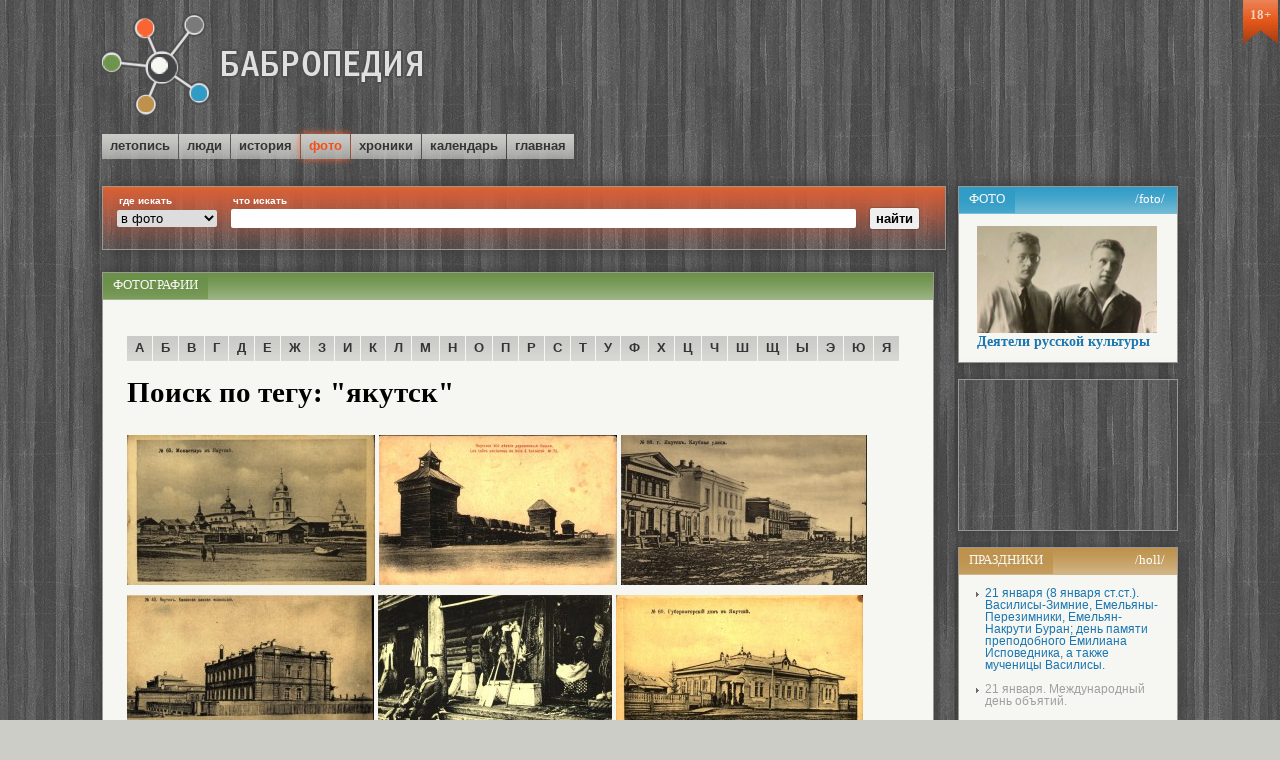

--- FILE ---
content_type: text/html
request_url: https://babropedia.com/?tgg=Wkutsk
body_size: 4035
content:





<!DOCTYPE HTML PUBLIC "-//W3C//DTD HTML 4.01 Transitional//EN">
<!-- saved from url=(0016)http://localhost -->
<html>
<head>
     <title>Бабропедия. Фотографии. Поиск по тегу: "якутск"</title>
     <meta http-equiv="Content-Type" content="text/html; charset=windows-1251">
     <meta name="viewport" content="width=device-width, initial-scale=1.0">
     <meta name="description" content="Бабропедия. Фотографии. Поиск по тегу: "якутск"">
     <link href="css/style.css" rel="stylesheet" type="text/css">
     <!--[if IE]>
           <link href="css/ie.css" rel="stylesheet" type="text/css">
     <![endif]-->
     <link rel="alternate" type="application/rss+xml" title="RSS" href="https://babr.ru/data/export/news.xml">
     <script type="text/javascript" src="/js/jquery.min.js"></script>
     <script type="text/javascript" src="/js/jquery-1.4.3.min.js"></script>
     <script type="text/javascript" src="/js/fancybox/jquery.mousewheel-3.0.4.pack.js"></script>
     <script type="text/javascript" src="/js/fancybox/jquery.fancybox-1.3.2.js"></script>
     <link rel="stylesheet" type="text/css" href="/js/fancybox/jquery.fancybox-1.3.2.css" media="screen" />
     <script type="text/javascript" src="/js/fancy.js"></script>

<script async src="https://pagead2.googlesyndication.com/pagead/js/adsbygoogle.js"></script>
<script>
     (adsbygoogle = window.adsbygoogle || []).push({
          google_ad_client: "ca-pub-5489458026150088",
          enable_page_level_ads: true
     });
</script>

</head>




<body>
<div class="scnone"><noindex>
<!--Rating@Mail.ru COUNTER--><img height=1 width=1 src="http://top.list.ru/counter?id=262447"><!--/COUNTER-->
</noindex></div>

<div class="p18"><p>18+</p></div>


<table cellspacing=12 width=1100 class="all">
<tr valign=top><td colspan=3 class="topline"><div class="topl">

  <div class="obl"><table class=setka><colgroup><col width=482><col width=618></colgroup><tr><td>
  <div class="logob"><a href="/"><img src="image/logo.png" border=0 class="logotype"></a></div>
  </td>
  <td align=right><noindex><script async src="//pagead2.googlesyndication.com/pagead/js/adsbygoogle.js"></script><!-- pedia_top468 --><ins class="adsbygoogle"     style="display:inline-block;width:468px;height:60px"     data-ad-client="ca-pub-5489458026150088"     data-ad-slot="3175045855"></ins><script>(adsbygoogle = window.adsbygoogle || []).push({});</script></noindex></td>
  </tr></table></div>


  <div class=menu>
    <div class="pm"><p><a href="?ev=leto">летопись</a></div>
    <div class="pm"><p><a href="?ev=ppl">люди</a></div>
    <div class="pm"><p><a href="?ev=cld">история</a></div>
    <div class="pm active"><p><a href="?ev=foto">фото</a></div>
    <div class="pm"><p><a href="?ev=hist">хроники</a></div>
    <div class="pm"><p><a href="?ev=vcld">календарь</a></div>
    <div class="pm"><p><a href="/">главная</a></div>

  <div class="clear"></div></div>  

</div></td></tr>

<tr valign=top>
  <td colspan=2  class="searchline">


<div class="box"><form method="post" action="?ev=find">
   <table class="search">
    <tr><td><p class="ppp">где искать</td><td><p class="ppp">что искать</td><td></td></tr>
     <tr><td><select name="findw">

      <option value="pipl">в людях
      <option value="hist">в историях
      <option value="iww">в IWW
      <option value="foto" selected>в фото
      <option value="holl">в праздниках
      </select></td>
     <td class=txtcell><input type="text" class=txt name="findk"></td><td><input type="submit" value="найти" class=btn></td></tr></table>
   </form>
</div>


  </td> 
  <td class="tcol" rowspan=2>


  
    <div class="box3">
        <h3><span class="h3">фото</span><span><noindex><a href="/foto/">/foto/</a></noindex></span><div class="clear"></div></h3>

        <div class=weather><a href="?lirk=russ_cult"><img src="/data/fu2/russ_cult.jpg" width=180 border=0><br><b>Деятели русской культуры</b></a></div>
        
    </div>

    <div class="box">
        <div class=heap><noindex><script async src="//pagead2.googlesyndication.com/pagead/js/adsbygoogle.js"></script><!-- pedia_r1_150 --><ins class="adsbygoogle"     style="display:inline-block;width:180px;height:150px"     data-ad-client="ca-pub-5489458026150088"     data-ad-slot="7605245453"></ins><script>(adsbygoogle = window.adsbygoogle || []).push({});</script></noindex></div>
    </div>
  
    <div class="box4">
        <h3><span class="h3">праздники</span><span><a href="/holl/" target=_blank>/holl/</a></span><div class="clear"></div></h3>
        <div class=puzometr><p><a href="?hll=01_21">21 января (8 января ст.ст.). Василисы-Зимние, Емельяны-Перезимники, Емельян-Накрути Буран; день памяти преподобного Емилиана Исповедника, а также мученицы Василисы.
</a><p>21 января. Международный день объятий.<p>21 января. Россия: День инженерных войск.<p>21 января. Польша: День бабушки.<p>22 января. Украина: День соборности.<p>22 января. Польша: День дедушки.</div>
    </div>



  </td> 
</tr>
<tr valign=top>



  <td  class="doccol" valign=top>   


     <div class="box">
        <h3><span class="h3">Фотографии</span><div class="clear"></div></h3>
        <div class=page>
      <div class=menu><div class="pm"><p><a href="?fotltr=1">А</a></div><div class="pm"><p><a href="?fotltr=2">Б</a></div><div class="pm"><p><a href="?fotltr=3">В</a></div><div class="pm"><p><a href="?fotltr=4">Г</a></div><div class="pm"><p><a href="?fotltr=5">Д</a></div><div class="pm"><p><a href="?fotltr=6">Е</a></div><div class="pm"><p><a href="?fotltr=7">Ж</a></div><div class="pm"><p><a href="?fotltr=8">З</a></div><div class="pm"><p><a href="?fotltr=9">И</a></div><div class="pm"><p><a href="?fotltr=10">К</a></div><div class="pm"><p><a href="?fotltr=11">Л</a></div><div class="pm"><p><a href="?fotltr=12">М</a></div><div class="pm"><p><a href="?fotltr=13">Н</a></div><div class="pm"><p><a href="?fotltr=14">О</a></div><div class="pm"><p><a href="?fotltr=15">П</a></div><div class="pm"><p><a href="?fotltr=16">Р</a></div><div class="pm"><p><a href="?fotltr=17">С</a></div><div class="pm"><p><a href="?fotltr=18">Т</a></div><div class="pm"><p><a href="?fotltr=19">У</a></div><div class="pm"><p><a href="?fotltr=20">Ф</a></div><div class="pm"><p><a href="?fotltr=21">Х</a></div><div class="pm"><p><a href="?fotltr=22">Ц</a></div><div class="pm"><p><a href="?fotltr=23">Ч</a></div><div class="pm"><p><a href="?fotltr=24">Ш</a></div><div class="pm"><p><a href="?fotltr=25">Щ</a></div><div class="pm"><p><a href="?fotltr=26">Ы</a></div><div class="pm"><p><a href="?fotltr=27">Э</a></div><div class="pm"><p><a href="?fotltr=28">Ю</a></div><div class="pm"><p><a href="?fotltr=29">Я</a></div><div class="clear"></div></div>

        <h1>Поиск по тегу: "якутск"</h1>
        

      <p><div class="faces"> <a href="?fotp=246"><img src="/data/fm/2016/246.jpg"></a> <a href="?fotp=235"><img src="/data/fm/2016/235.jpg"></a> <a href="?fotp=240"><img src="/data/fm/2016/240.jpg"></a> <a href="?fotp=239"><img src="/data/fm/2016/239.jpg"></a> <a href="?fotp=242"><img src="/data/fm/2016/242.jpg"></a> <a href="?fotp=238"><img src="/data/fm/2016/238.jpg"></a> <a href="?fotp=229"><img src="/data/fm/2016/229.jpg"></a> <a href="?fotp=236"><img src="/data/fm/2016/236.jpg"></a> <a href="?fotp=245"><img src="/data/fm/2016/245.jpg"></a> <a href="?fotp=232"><img src="/data/fm/2016/232.jpg"></a> <a href="?fotp=234"><img src="/data/fm/2016/234.jpg"></a> <a href="?fotp=244"><img src="/data/fm/2016/244.jpg"></a> <a href="?fotp=237"><img src="/data/fm/2016/237.jpg"></a> <a href="?fotp=243"><img src="/data/fm/2016/243.jpg"></a> <a href="?fotp=231"><img src="/data/fm/2016/231.jpg"></a> <a href="?fotp=241"><img src="/data/fm/2016/241.jpg"></a> <a href="?fotp=233"><img src="/data/fm/2016/233.jpg"></a> <a href="?fotp=230"><img src="/data/fm/2016/230.jpg"></a> <a href="?fotp=221"><img src="/data/fm/2016/221.jpg"></a> <a href="?fotp=223"><img src="/data/fm/2016/223.jpg"></a> <a href="?fotp=222"><img src="/data/fm/2016/222.jpg"></a> <a href="?fotp=225"><img src="/data/fm/2016/225.jpg"></a> <a href="?fotp=227"><img src="/data/fm/2016/227.jpg"></a> <a href="?fotp=224"><img src="/data/fm/2016/224.jpg"></a> <a href="?fotp=228"><img src="/data/fm/2016/228.jpg"></a> <a href="?fotp=226"><img src="/data/fm/2016/226.jpg"></a> <a href="?fotp=220"><img src="/data/fm/2016/220.jpg"></a><div class="clear"></div></div>

      <div class=menu><div class="pm"><p><a href="?fotr=snew">Новые сюжеты</a></div><div class="pm"><p><a href="?fotr=spop">Топ сюжетов</a></div><div class="pm"><p><a href="?fotr=sall">Все сюжеты</a></div><div class="pm"><p><a href="?fotr=fnew">Новые фото</a></div><div class="pm"><p><a href="?fotr=fpop">Топ фото</a></div><div class="pm"><p><a href="?fotr=kart">Инфокарта</a></div><div class="pm"><p><a href="?fotr=stat">Статистика</a></div><div class="clear"></div></div>
        </div>
     </div>

  </td>


  

</tr>




<tr valign=top><td colspan=3  class="footer">

<div class="obl"><table class=podval width=100%>
  <colgroup><col width=33%><col width=34%><col width=33%></colgroup>
  <tr><th><h3 class=boxtitle>Информация</h3></th><th><h3 class=boxtitle>Сервис</h3></th><th><h3 class=boxtitle>Анализ</h3></th></tr>
  <tr valign=top>
    <td><div class="info">
    <p><a href="?d2=about">О проекте</a>
    </div></td>


    <td><div class="info">
    <p><a href="?d2=cont">Связаться</a>
    </div></td>

    <td><div class="info">
    <p><a href="?ev=stat">Посещаемость по разделам</a>
    <p><a href="?ev=rfind">Рейтинг поиска</a>
    <noindex>
      <p>
    </noindex>

    </div></td>
  </tr>
</table></div>

<div class="obl"><table width=100% class=podvalw>
    <colgroup><col width=33%><col width=34%><col width=33%></colgroup>
    <tr valign=top>
      <td class="copyi"><div class="info"><p>Хотите попасть в историю?<br>Пишите: <a href="/cdn-cgi/l/email-protection#d2a0b3bfbbbcb3e2e2eb92b5bfb3bbbefcb1bdbf"><span class="__cf_email__" data-cfemail="95e7f4f8fcfbf4a5a5acd5f2f8f4fcf9bbf6faf8">[email&#160;protected]</span></a></div></td>
      <td class="copyc"><div class="info">
        <p>Разработка и поддержка: Творческая студия "Экватор" &copy; 2013-2019
      </div></td>
      <td class="copys"><div class="info">
        <p>"Бабропедия" не несет ответственности за содержание других сайтов
        <p>Версия системы: 1.1
        <p>Скорость загрузки страницы: 0 секунд
      </div></td>
    </tr>
</table></div>


</td></tr>




</table>


<noindex>
<table cellspacing=12 width=1100 class="all"><tr><td>
<table cellspacing=5><tr>
<td>

<!-- Rating@Mail.ru counter -->
<script data-cfasync="false" src="/cdn-cgi/scripts/5c5dd728/cloudflare-static/email-decode.min.js"></script><script type="text/javascript">
var _tmr = window._tmr || (window._tmr = []);
_tmr.push({id: "2517473", type: "pageView", start: (new Date()).getTime()});
(function (d, w, id) {
  if (d.getElementById(id)) return;
  var ts = d.createElement("script"); ts.type = "text/javascript"; ts.async = true; ts.id = id;
  ts.src = "https://top-fwz1.mail.ru/js/code.js";
  var f = function () {var s = d.getElementsByTagName("script")[0]; s.parentNode.insertBefore(ts, s);};
  if (w.opera == "[object Opera]") { d.addEventListener("DOMContentLoaded", f, false); } else { f(); }
})(document, window, "topmailru-code");
</script><noscript><div>
<img src="https://top-fwz1.mail.ru/counter?id=2517473;js=na" style="border:0;position:absolute;left:-9999px;" alt="Top.Mail.Ru" />
</div></noscript>
<!-- //Rating@Mail.ru counter -->
</td><td>


<!--LiveInternet counter--><script type="text/javascript"><!--
document.write("<a href='//www.liveinternet.ru/click' "+
"target=_blank><img src='//counter.yadro.ru/hit?t12.6;r"+
escape(document.referrer)+((typeof(screen)=="undefined")?"":
";s"+screen.width+"*"+screen.height+"*"+(screen.colorDepth?
screen.colorDepth:screen.pixelDepth))+";u"+escape(document.URL)+
";"+Math.random()+
"' alt='' title='LiveInternet: показано число просмотров за 24"+
" часа, посетителей за 24 часа и за сегодня' "+
"border='0' width='88' height='31'><\/a>")
//--></script><!--/LiveInternet-->


</td><td>

<!-- Yandex.Metrika counter -->
<script type="text/javascript" >
   (function(m,e,t,r,i,k,a){m[i]=m[i]||function(){(m[i].a=m[i].a||[]).push(arguments)};
   m[i].l=1*new Date();k=e.createElement(t),a=e.getElementsByTagName(t)[0],k.async=1,k.src=r,a.parentNode.insertBefore(k,a)})
   (window, document, "script", "https://mc.yandex.ru/metrika/tag.js", "ym");

   ym(24957781, "init", {
        id:24957781,
        clickmap:true,
        trackLinks:true,
        accurateTrackBounce:true
   });
</script>
<noscript><div><img src="https://mc.yandex.ru/watch/24957781" style="position:absolute; left:-9999px;" alt="" /></div></noscript>
<!-- /Yandex.Metrika counter -->

</td>
</tr></table>
</td></tr></table>
</noindex>


<script defer src="https://static.cloudflareinsights.com/beacon.min.js/vcd15cbe7772f49c399c6a5babf22c1241717689176015" integrity="sha512-ZpsOmlRQV6y907TI0dKBHq9Md29nnaEIPlkf84rnaERnq6zvWvPUqr2ft8M1aS28oN72PdrCzSjY4U6VaAw1EQ==" data-cf-beacon='{"version":"2024.11.0","token":"f83070e03c92432e90c357b45f61b16f","r":1,"server_timing":{"name":{"cfCacheStatus":true,"cfEdge":true,"cfExtPri":true,"cfL4":true,"cfOrigin":true,"cfSpeedBrain":true},"location_startswith":null}}' crossorigin="anonymous"></script>
</body></html>

--- FILE ---
content_type: text/html; charset=utf-8
request_url: https://www.google.com/recaptcha/api2/aframe
body_size: 269
content:
<!DOCTYPE HTML><html><head><meta http-equiv="content-type" content="text/html; charset=UTF-8"></head><body><script nonce="nIObVF055B4Y8kbWNguXaQ">/** Anti-fraud and anti-abuse applications only. See google.com/recaptcha */ try{var clients={'sodar':'https://pagead2.googlesyndication.com/pagead/sodar?'};window.addEventListener("message",function(a){try{if(a.source===window.parent){var b=JSON.parse(a.data);var c=clients[b['id']];if(c){var d=document.createElement('img');d.src=c+b['params']+'&rc='+(localStorage.getItem("rc::a")?sessionStorage.getItem("rc::b"):"");window.document.body.appendChild(d);sessionStorage.setItem("rc::e",parseInt(sessionStorage.getItem("rc::e")||0)+1);localStorage.setItem("rc::h",'1768995293766');}}}catch(b){}});window.parent.postMessage("_grecaptcha_ready", "*");}catch(b){}</script></body></html>